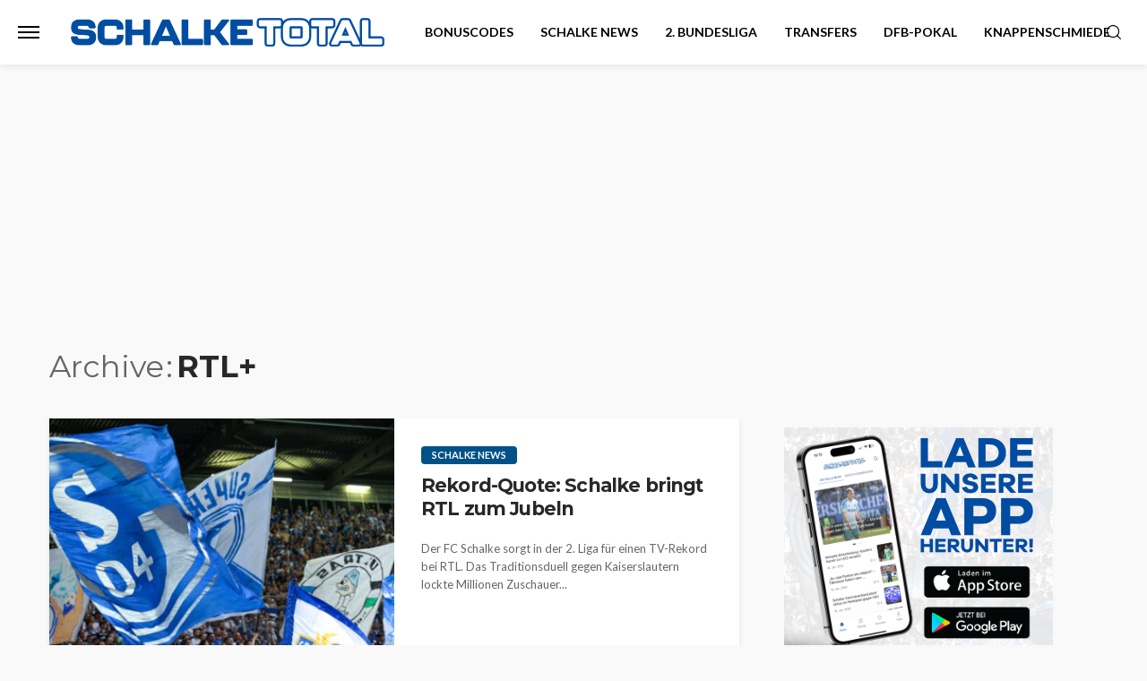

--- FILE ---
content_type: text/css
request_url: https://cdntrf.com/css/schalketotal.de.css
body_size: 148
content:
/* published: 12/11/2025, 11:08:40 AM version: palindrome-palindrome*/

 @media only screen and (min-width:0px) and (max-width:766px){.Billboard,.Billboard_1,.Billboard_2,.Content_1,.Content_2,.Content_3,.Footer_1,.Rectangle_1,.Rectangle_2,.Rectangle_3{display:none}}@media only screen and (min-width:767px) and (max-width:849px){.Billboard,.Footer_1{min-height:120px;max-width:728px;display:block!important;margin-left:auto;margin-right:auto;margin-bottom:20px}}@media only screen and (min-width:850px) and (max-width:970px){.Billboard,.Footer_1{min-height:280px;max-width:800px;display:block!important;margin-left:auto;margin-right:auto;margin-bottom:20px}}@media only screen and (min-width:971px){.Billboard,.Footer_1{min-height:280px;max-width:970px;display:block!important;margin-left:auto;margin-right:auto;margin-bottom:20px}}@media only screen and (min-width:767px){.Billboard_1,.Billboard_2,.Content_1,.Content_2,.Content_3{min-height:120px;max-width:728px;display:block!important;margin-left:auto;margin-right:auto;margin-bottom:20px}.Content_1,.Content_2,.Content_3{min-height:310px;max-width:336px}.Content_3{min-height:120px;max-width:728px}}@media only screen and (min-width:767px) and (max-width:991px){.Rectangle_1,.Rectangle_2,.Rectangle_3{min-height:280px;display:block!important;margin-left:auto;margin-right:auto;margin-bottom:20px}}@media only screen and (min-width:992px){.Rectangle_1,.Rectangle_2,.Rectangle_3{min-height:310px;max-width:336px;display:block!important;margin-left:auto;margin-right:auto;margin-bottom:20px}}@media only screen and (min-width:0px) and (max-width:765px){.Mobile_Pos1{min-height:280px;max-width:320px;display:block!important;margin-left:auto;margin-right:auto;margin-bottom:20px}.Mobile_Footer_1,.Mobile_Pos2,.Mobile_Pos3,.Mobile_Pos4,.Mobile_Pos5,.Mobile_Pos6{min-height:630px;max-width:336px;display:block!important;margin-left:auto;margin-right:auto;margin-bottom:20px}.Mobile_Footer_1,.Mobile_Pos3,.Mobile_Pos4,.Mobile_Pos5,.Mobile_Pos6{min-height:310px}}@media only screen and (min-width:766px){.Mobile_Footer_1,.Mobile_Pos1,.Mobile_Pos2,.Mobile_Pos3,.Mobile_Pos4,.Mobile_Pos5,.Mobile_Pos6{display:none}}

--- FILE ---
content_type: application/javascript
request_url: https://schalketotal.de/wp-content/themes/bingo/assets/external/lib-totop.js?ver=v1.2
body_size: 1059
content:
/**
 * jQuery EasIng v1.1.2 - http://gsgd.co.uk/sandbox/jquery.easIng.php
 *
 * Uses the built In easIng capabilities added In jQuery 1.1
 * to offer multiple easIng options
 *
 * Copyright (c) 2007 George Smith
 * Licensed under the MIT License:
 *   http://www.opensource.org/licenses/mit-license.php
 */
;jQuery.extend(jQuery.easing,{easeInQuad:function(n,t,e,u,a){return u*(t/=a)*t+e},easeOutQuad:function(n,t,e,u,a){return-u*(t/=a)*(t-2)+e},easeInOutQuad:function(n,t,e,u,a){return(t/=a/2)<1?u/2*t*t+e:-u/2*(--t*(t-2)-1)+e},easeInCubic:function(n,t,e,u,a){return u*(t/=a)*t*t+e},easeOutCubic:function(n,t,e,u,a){return u*((t=t/a-1)*t*t+1)+e},easeInOutCubic:function(n,t,e,u,a){return(t/=a/2)<1?u/2*t*t*t+e:u/2*((t-=2)*t*t+2)+e},easeInQuart:function(n,t,e,u,a){return u*(t/=a)*t*t*t+e},easeOutQuart:function(n,t,e,u,a){return-u*((t=t/a-1)*t*t*t-1)+e},easeInOutQuart:function(n,t,e,u,a){return(t/=a/2)<1?u/2*t*t*t*t+e:-u/2*((t-=2)*t*t*t-2)+e},easeInQuint:function(n,t,e,u,a){return u*(t/=a)*t*t*t*t+e},easeOutQuint:function(n,t,e,u,a){return u*((t=t/a-1)*t*t*t*t+1)+e},easeInOutQuint:function(n,t,e,u,a){return(t/=a/2)<1?u/2*t*t*t*t*t+e:u/2*((t-=2)*t*t*t*t+2)+e},easeInSine:function(n,t,e,u,a){return-u*Math.cos(t/a*(Math.PI/2))+u+e},easeOutSine:function(n,t,e,u,a){return u*Math.sin(t/a*(Math.PI/2))+e},easeInOutSine:function(n,t,e,u,a){return-u/2*(Math.cos(Math.PI*t/a)-1)+e},easeInExpo:function(n,t,e,u,a){return 0==t?e:u*Math.pow(2,10*(t/a-1))+e},easeOutExpo:function(n,t,e,u,a){return t==a?e+u:u*(-Math.pow(2,-10*t/a)+1)+e},easeInOutExpo:function(n,t,e,u,a){return 0==t?e:t==a?e+u:(t/=a/2)<1?u/2*Math.pow(2,10*(t-1))+e:u/2*(-Math.pow(2,-10*--t)+2)+e},easeInCirc:function(n,t,e,u,a){return-u*(Math.sqrt(1-(t/=a)*t)-1)+e},easeOutCirc:function(n,t,e,u,a){return u*Math.sqrt(1-(t=t/a-1)*t)+e},easeInOutCirc:function(n,t,e,u,a){return(t/=a/2)<1?-u/2*(Math.sqrt(1-t*t)-1)+e:u/2*(Math.sqrt(1-(t-=2)*t)+1)+e},easeInElastic:function(n,t,e,u,a){var r=1.70158,i=0,s=u;if(0==t)return e;if(1==(t/=a))return e+u;if(i||(i=.3*a),s<Math.abs(u)){s=u;var r=i/4}else var r=i/(2*Math.PI)*Math.asin(u/s);return-(s*Math.pow(2,10*(t-=1))*Math.sin(2*(t*a-r)*Math.PI/i))+e},easeOutElastic:function(n,t,e,u,a){var r=1.70158,i=0,s=u;if(0==t)return e;if(1==(t/=a))return e+u;if(i||(i=.3*a),s<Math.abs(u)){s=u;var r=i/4}else var r=i/(2*Math.PI)*Math.asin(u/s);return s*Math.pow(2,-10*t)*Math.sin(2*(t*a-r)*Math.PI/i)+u+e},easeInOutElastic:function(n,t,e,u,a){var r=1.70158,i=0,s=u;if(0==t)return e;if(2==(t/=a/2))return e+u;if(i||(i=.3*a*1.5),s<Math.abs(u)){s=u;var r=i/4}else var r=i/(2*Math.PI)*Math.asin(u/s);return 1>t?-.5*s*Math.pow(2,10*(t-=1))*Math.sin(2*(t*a-r)*Math.PI/i)+e:s*Math.pow(2,-10*(t-=1))*Math.sin(2*(t*a-r)*Math.PI/i)*.5+u+e},easeInBack:function(n,t,e,u,a,r){return void 0==r&&(r=1.70158),u*(t/=a)*t*((r+1)*t-r)+e},easeOutBack:function(n,t,e,u,a,r){return void 0==r&&(r=1.70158),u*((t=t/a-1)*t*((r+1)*t+r)+1)+e},easeInOutBack:function(n,t,e,u,a,r){return void 0==r&&(r=1.70158),(t/=a/2)<1?u/2*t*t*(((r*=1.525)+1)*t-r)+e:u/2*((t-=2)*t*(((r*=1.525)+1)*t+r)+2)+e},easeInBounce:function(n,t,e,u,a){return u-jQuery.easing.easeOutBounce(n,a-t,0,u,a)+e},easeOutBounce:function(n,t,e,u,a){return(t/=a)<1/2.75?7.5625*u*t*t+e:2/2.75>t?u*(7.5625*(t-=1.5/2.75)*t+.75)+e:2.5/2.75>t?u*(7.5625*(t-=2.25/2.75)*t+.9375)+e:u*(7.5625*(t-=2.625/2.75)*t+.984375)+e},easeInOutBounce:function(n,t,e,u,a){return a/2>t?.5*jQuery.easing.easeInBounce(n,2*t,0,u,a)+e:.5*jQuery.easing.easeOutBounce(n,2*t-a,0,u,a)+.5*u+e}});

/**
 |--------------------------------------------------------------------------
 | UItoTop jQuery Plugin 1.2 by Matt Varone
 | http://www.mattvarone.com/web-design/uitotop-jquery-plugin/
 |--------------------------------------------------------------------------
 */
;!function(n){n.fn.UItoTop=function(e){var o={text:"To Top",min:200,inDelay:600,outDelay:400,containerID:"toTop",containerHoverID:"toTopHover",scrollSpeed:1200,easingType:"linear"},t=n.extend(o,e),i="#"+t.containerID,a="#"+t.containerHoverID;n("body").append('<a href="#" id="'+t.containerID+'">'+t.text+"</a>"),n(i).hide().on("click.UItoTop",function(){return n("html, body").animate({scrollTop:0},t.scrollSpeed,t.easingType),n("#"+t.containerHoverID,this).stop().animate({opacity:0},t.inDelay,t.easingType),!1}).prepend('<span id="'+t.containerHoverID+'"></span>').hover(function(){n(a,this).stop().animate({opacity:1},600,"linear")},function(){n(a,this).stop().animate({opacity:0},700,"linear")}),n(window).scroll(function(){var e=n(window).scrollTop();"undefined"==typeof document.body.style.maxHeight&&n(i).css({position:"absolute",top:e+n(window).height()-50}),e>t.min?n(i).fadeIn(t.inDelay):n(i).fadeOut(t.Outdelay)})}}(jQuery);

--- FILE ---
content_type: application/javascript
request_url: https://schalketotal.de/wp-content/plugins/bingo-ruby-core/assets/script.js?ver=3.3
body_size: -237
content:
jQuery(document).ready(function($) {
    $('.shortcode-accordion').find('.accordion-item-title').click(function(e) {
        e.preventDefault();
        $(this).next().slideToggle(200);
        $(".accordion-item-content").not($(this).next()).slideUp(200);
    });
});